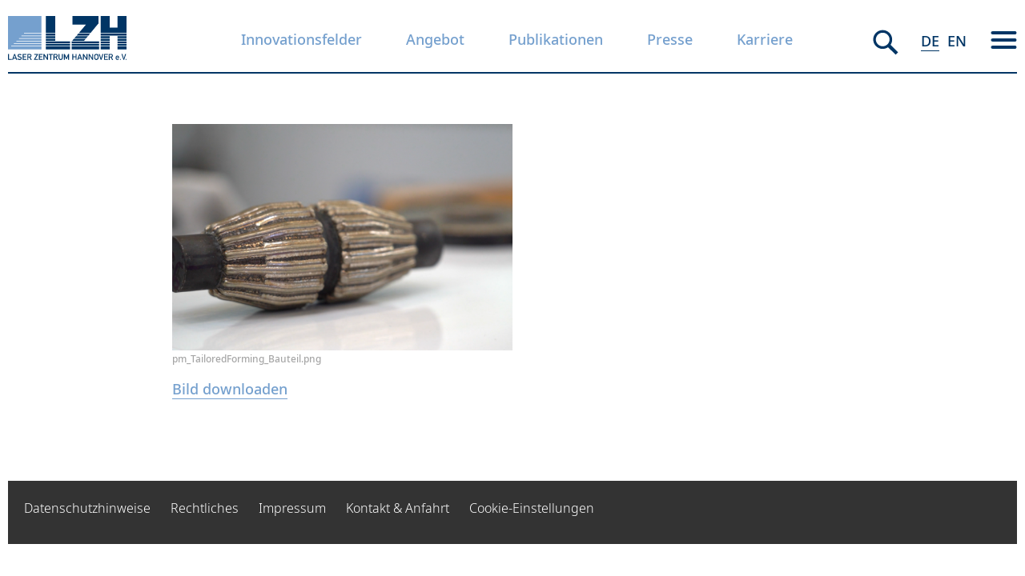

--- FILE ---
content_type: text/html; charset=UTF-8
request_url: https://www.lzh.de/media/12069
body_size: 10571
content:



<!DOCTYPE html>
<html lang="de" dir="ltr">
  <head>

    <link rel="apple-touch-icon" sizes="57x57" href="/themes/barebones/images/apple-icon-57x57.png">
    <link rel="apple-touch-icon" sizes="60x60" href="/themes/barebones/images/apple-icon-60x60.png">
    <link rel="apple-touch-icon" sizes="72x72" href="/themes/barebones/images/apple-icon-72x72.png">
    <link rel="apple-touch-icon" sizes="76x76" href="/themes/barebones/images/apple-icon-76x76.png">
    <link rel="apple-touch-icon" sizes="114x114" href="/themes/barebones/images/apple-icon-114x114.png">
    <link rel="apple-touch-icon" sizes="120x120" href="/themes/barebones/images/apple-icon-120x120.png">
    <link rel="apple-touch-icon" sizes="144x144" href="/themes/barebones/images/apple-icon-144x144.png">
    <link rel="apple-touch-icon" sizes="152x152" href="/themes/barebones/images/apple-icon-152x152.png">
    <link rel="apple-touch-icon" sizes="180x180" href="/themes/barebones/images/apple-icon-180x180.png">
    <link rel="icon" type="image/png" sizes="192x192"  href="/themes/barebones/images/android-icon-192x192.png">
    <link rel="icon" type="image/png" sizes="32x32" href="/themes/barebones/images/favicon-32x32.png">
    <link rel="icon" type="image/png" sizes="96x96" href="/themes/barebones/images/favicon-96x96.png">
    <link rel="icon" type="image/png" sizes="16x16" href="/themes/barebones/images/favicon-16x16.png">
    <link rel="manifest" href="/themes/barebones/images/manifest.json">
    <meta name="msapplication-TileColor" content="#ffffff">
    <meta name="msapplication-TileImage" content="/themes/barebones/images/ms-icon-144x144.png">
    <meta name="theme-color" content="#ffffff">


    <meta charset="utf-8" />
<script type="text/plain" id="cookies_matomo" data-cookieconsent="matomo">var _paq = _paq || [];(function(){var u=(("https:" == document.location.protocol) ? "https://analytics.lzh.de/piwik/" : "http://analytics.lzh.de/piwik/");_paq.push(["setSiteId", "2"]);_paq.push(["setTrackerUrl", u+"matomo.php"]);if (!window.matomo_search_results_active) {_paq.push(["trackPageView"]);}_paq.push(["setIgnoreClasses", ["no-tracking","colorbox"]]);_paq.push(["enableLinkTracking"]);var d=document,g=d.createElement("script"),s=d.getElementsByTagName("script")[0];g.type="text/javascript";g.defer=true;g.async=true;g.src="/sites/default/files/matomo/matomo.js?t9golo";s.parentNode.insertBefore(g,s);})();</script>
<meta name="Generator" content="Drupal 10 (https://www.drupal.org)" />
<meta name="MobileOptimized" content="width" />
<meta name="HandheldFriendly" content="true" />
<meta name="viewport" content="width=device-width, initial-scale=1.0" />
<link rel="alternate" hreflang="de" href="https://www.lzh.de/media/12069" />
<link rel="canonical" href="https://www.lzh.de/media/12069" />
<link rel="shortlink" href="https://www.lzh.de/media/12069" />

    <title>pm_TailoredForming_Bauteil.png | Laser Zentrum Hannover</title>
    <link rel="stylesheet" media="all" href="/themes/contrib/stable/css/system/components/align.module.css?t9golo" />
<link rel="stylesheet" media="all" href="/themes/contrib/stable/css/system/components/fieldgroup.module.css?t9golo" />
<link rel="stylesheet" media="all" href="/themes/contrib/stable/css/system/components/container-inline.module.css?t9golo" />
<link rel="stylesheet" media="all" href="/themes/contrib/stable/css/system/components/clearfix.module.css?t9golo" />
<link rel="stylesheet" media="all" href="/themes/contrib/stable/css/system/components/details.module.css?t9golo" />
<link rel="stylesheet" media="all" href="/themes/contrib/stable/css/system/components/hidden.module.css?t9golo" />
<link rel="stylesheet" media="all" href="/themes/contrib/stable/css/system/components/item-list.module.css?t9golo" />
<link rel="stylesheet" media="all" href="/themes/contrib/stable/css/system/components/js.module.css?t9golo" />
<link rel="stylesheet" media="all" href="/themes/contrib/stable/css/system/components/nowrap.module.css?t9golo" />
<link rel="stylesheet" media="all" href="/themes/contrib/stable/css/system/components/position-container.module.css?t9golo" />
<link rel="stylesheet" media="all" href="/themes/contrib/stable/css/system/components/reset-appearance.module.css?t9golo" />
<link rel="stylesheet" media="all" href="/themes/contrib/stable/css/system/components/resize.module.css?t9golo" />
<link rel="stylesheet" media="all" href="/themes/contrib/stable/css/system/components/system-status-counter.css?t9golo" />
<link rel="stylesheet" media="all" href="/themes/contrib/stable/css/system/components/system-status-report-counters.css?t9golo" />
<link rel="stylesheet" media="all" href="/themes/contrib/stable/css/system/components/system-status-report-general-info.css?t9golo" />
<link rel="stylesheet" media="all" href="/themes/contrib/stable/css/system/components/tablesort.module.css?t9golo" />
<link rel="stylesheet" media="all" href="/themes/contrib/stable/css/core/components/progress.module.css?t9golo" />
<link rel="stylesheet" media="all" href="/themes/contrib/stable/css/core/components/ajax-progress.module.css?t9golo" />
<link rel="stylesheet" media="all" href="/libraries/cookiesjsr/dist/cookiesjsr.min.css?t9golo" />
<link rel="stylesheet" media="all" href="/themes/contrib/stable/css/core/assets/vendor/normalize-css/normalize.css?t9golo" />
<link rel="stylesheet" media="all" href="/themes/contrib/stable/css/core/normalize-fixes.css?t9golo" />
<link rel="stylesheet" media="all" href="/themes/contrib/classy/css/components/action-links.css?t9golo" />
<link rel="stylesheet" media="all" href="/themes/contrib/classy/css/components/breadcrumb.css?t9golo" />
<link rel="stylesheet" media="all" href="/themes/contrib/classy/css/components/button.css?t9golo" />
<link rel="stylesheet" media="all" href="/themes/contrib/classy/css/components/collapse-processed.css?t9golo" />
<link rel="stylesheet" media="all" href="/themes/contrib/classy/css/components/container-inline.css?t9golo" />
<link rel="stylesheet" media="all" href="/themes/contrib/classy/css/components/details.css?t9golo" />
<link rel="stylesheet" media="all" href="/themes/contrib/classy/css/components/exposed-filters.css?t9golo" />
<link rel="stylesheet" media="all" href="/themes/contrib/classy/css/components/field.css?t9golo" />
<link rel="stylesheet" media="all" href="/themes/contrib/classy/css/components/form.css?t9golo" />
<link rel="stylesheet" media="all" href="/themes/contrib/classy/css/components/icons.css?t9golo" />
<link rel="stylesheet" media="all" href="/themes/contrib/classy/css/components/inline-form.css?t9golo" />
<link rel="stylesheet" media="all" href="/themes/contrib/classy/css/components/item-list.css?t9golo" />
<link rel="stylesheet" media="all" href="/themes/contrib/classy/css/components/link.css?t9golo" />
<link rel="stylesheet" media="all" href="/themes/contrib/classy/css/components/links.css?t9golo" />
<link rel="stylesheet" media="all" href="/themes/contrib/classy/css/components/menu.css?t9golo" />
<link rel="stylesheet" media="all" href="/themes/contrib/classy/css/components/more-link.css?t9golo" />
<link rel="stylesheet" media="all" href="/themes/contrib/classy/css/components/pager.css?t9golo" />
<link rel="stylesheet" media="all" href="/themes/contrib/classy/css/components/tabledrag.css?t9golo" />
<link rel="stylesheet" media="all" href="/themes/contrib/classy/css/components/tableselect.css?t9golo" />
<link rel="stylesheet" media="all" href="/themes/contrib/classy/css/components/tablesort.css?t9golo" />
<link rel="stylesheet" media="all" href="/themes/contrib/classy/css/components/tabs.css?t9golo" />
<link rel="stylesheet" media="all" href="/themes/contrib/classy/css/components/textarea.css?t9golo" />
<link rel="stylesheet" media="all" href="/themes/contrib/classy/css/components/ui-dialog.css?t9golo" />
<link rel="stylesheet" media="all" href="/themes/contrib/classy/css/components/messages.css?t9golo" />
<link rel="stylesheet" media="all" href="/themes/contrib/classy/css/components/progress.css?t9golo" />
<link rel="stylesheet" media="all" href="/themes/barebones/assets/stylesheets/application.css?t9golo" />
<link rel="stylesheet" media="all" href="/themes/barebones/assets/stylesheets/print.css?t9golo" />

    <script type="application/json" data-drupal-selector="drupal-settings-json">{"path":{"baseUrl":"\/","pathPrefix":"","currentPath":"media\/12069","currentPathIsAdmin":false,"isFront":false,"currentLanguage":"de"},"pluralDelimiter":"\u0003","suppressDeprecationErrors":true,"ajaxPageState":{"libraries":"eJxtTlsKwjAQvFDs3sQrlE26xLSbrGQCJZ7eViOC-DMzzAPGcxVvRUBRzbNeAuD8r7nCBWWgk2fIR2cBOMqRmW3paA9eUaewlH82WtfvYM7cLBtxYe0thTOoQsVqZk0PcbGmhU6Y2m5z0BQ2NzZvcvfbHFlVaqer7EM6dDTJr7NPaiBXZA","theme":"barebones","theme_token":null},"ajaxTrustedUrl":{"form_action_p_pvdeGsVG5zNF_XLGPTvYSKCf43t8qZYSwcfZl2uzM":true},"matomo":{"disableCookies":false,"trackMailto":true},"cookies":{"cookiesjsr":{"config":{"cookie":{"name":"cookiesjsr","expires":86400000,"domain":"","sameSite":"Lax","secure":false},"library":{"libBasePath":"https:\/\/cdn.jsdelivr.net\/gh\/jfeltkamp\/cookiesjsr@1\/dist","libPath":"https:\/\/cdn.jsdelivr.net\/gh\/jfeltkamp\/cookiesjsr@1\/dist\/cookiesjsr.min.js","scrollLimit":250},"callback":{"method":"post","url":"\/cookies\/consent\/callback.json","headers":[]},"interface":{"openSettingsHash":"#editCookieSettings","showDenyAll":true,"denyAllOnLayerClose":false,"settingsAsLink":true,"availableLangs":["de","en"],"defaultLang":"de","groupConsent":false,"cookieDocs":true}},"services":{"functional":{"id":"functional","services":[{"key":"functional","type":"functional","name":"Required functional","info":{"value":"\u003Ctable\u003E\r\n\t\u003Cthead\u003E\r\n\t\t\u003Ctr\u003E\r\n\t\t\t\u003Cth width=\u002215%\u0022\u003ECookie Name\u003C\/th\u003E\r\n\t\t\t\u003Cth width=\u002215%\u0022\u003EStandardm\u00e4\u00dfige Ablaufzeit\u003C\/th\u003E\r\n\t\t\t\u003Cth\u003EBeschreibung\u003C\/th\u003E\r\n\t\t\u003C\/tr\u003E\r\n\t\u003C\/thead\u003E\r\n\t\u003Ctbody\u003E\r\n\t\t\u003Ctr\u003E\r\n\t\t\t\u003Ctd\u003E\u003Ccode dir=\u0022ltr\u0022 translate=\u0022no\u0022\u003ESSESS\u0026lt;ID\u0026gt;\u003C\/code\u003E\u003C\/td\u003E\r\n\t\t\t\u003Ctd\u003E1 Monat\u003C\/td\u003E\r\n\t\t\t\u003Ctd\u003EWenn Sie auf dieser Website eingeloggt sind, wird ein Sitzungscookie ben\u00f6tigt, um Ihren Browser zu identifizieren und mit Ihrem Benutzerkonto im Server-Backend dieser Website zu verbinden.\u003C\/td\u003E\r\n\t\t\u003C\/tr\u003E\r\n\t\t\u003Ctr\u003E\r\n\t\t\t\u003Ctd\u003E\u003Ccode dir=\u0022ltr\u0022 translate=\u0022no\u0022\u003Ecookiesjsr\u003C\/code\u003E\u003C\/td\u003E\r\n\t\t\t\u003Ctd\u003E1 Jahr\u003C\/td\u003E\r\n\t\t\t\u003Ctd\u003EAls Sie diese Website zum ersten Mal besuchten, wurden Sie um Ihre Zustimmung zur Nutzung verschiedener Dienste (auch von Dritten) gebeten, die die Speicherung von Daten in Ihrem Browser erfordern (Cookies, lokale Speicherung). Ihre Entscheidungen zu den einzelnen Diensten (zulassen, ablehnen) werden in diesem Cookie gespeichert und bei jedem Besuch dieser Website erneut verwendet.\u003C\/td\u003E\r\n\t\t\u003C\/tr\u003E\r\n\t\u003C\/tbody\u003E\r\n\u003C\/table\u003E\r\n","format":"full_html"},"uri":"","needConsent":false}],"weight":1},"tracking":{"id":"tracking","services":[{"key":"matomo","type":"tracking","name":"Matomo","info":{"value":"","format":"basic_html"},"uri":"","needConsent":true}],"weight":10},"video":{"id":"video","services":[{"key":"video","type":"video","name":"Videos von YouTube und Vimeo","info":{"value":"","format":"full_html"},"uri":"","needConsent":true}],"weight":40}},"translation":{"_core":{"default_config_hash":"C8aQz-3d6YpwuU4QQc1iaWHb3RDkc_C9qcEsgR7HR74"},"langcode":"de","bannerText":"Wir nutzen ausschlie\u00dflich technisch notwendige Cookies, die f\u00fcr den Besuch unserer Webseite essentiell sind. Diese Cookies speichern keine personenbezogenen Daten. Wenn Sie auf \u0022Alle akzeptieren\u0022 klicken, erkl\u00e4ren Sie sich damit einverstanden. Ihre Auswahl k\u00f6nnen Sie jederzeit unter \u0022Einstellungen\u0022 \u00e4ndern.","privacyPolicy":"Datenschutzhinweise","privacyUri":"\/datenschutzhinweise","imprint":"Impressum","imprintUri":"\/impressum","cookieDocs":"Cookie Dokumentation","cookieDocsUri":"\/cookies\/documentation","officialWebsite":"Official website","denyAll":"Alle ablehnen","alwaysActive":"Immer aktiv","settings":"Cookie-Einstellungen","acceptAll":"Alle akzeptieren","requiredCookies":"Technisch notwendige Cookies","cookieSettings":"Cookie-Einstellungen","close":"Schlie\u00dfen","readMore":"Mehr Informationen","allowed":"Erlaubt","denied":"Abgelehnt","settingsAllServices":"Einstellungen f\u00fcr alle Services","saveSettings":"Speichern","default_langcode":"en","disclaimerText":"All cookie information is subject to change by the service providers. We update this information regularly.","disclaimerTextPosition":"above","processorDetailsLabel":"Processor Company Details","processorLabel":"Company","processorWebsiteUrlLabel":"Company Website","processorPrivacyPolicyUrlLabel":"Company Privacy Policy","processorCookiePolicyUrlLabel":"Company Cookie Policy","processorContactLabel":"Data Protection Contact Details","placeholderAcceptAllText":"Accept All Cookies","functional":{"title":"Functional","details":"Cookies sind kleine Textdateien, die von Ihrem Browser auf Ihrem Ger\u00e4t abgelegt werden, um bestimmte Informationen zu speichern. Anhand der gespeicherten und zur\u00fcckgesendeten Informationen kann eine Website erkennen, dass Sie diese zuvor mit dem Browser auf Ihrem Endger\u00e4t aufgerufen und besucht haben. Wir nutzen diese Informationen, um die Website optimal nach Ihren Pr\u00e4ferenzen zu gestalten und anzuzeigen. Dabei wird nur das Cookie selbst auf Ihrem Ger\u00e4t identifiziert. Personenbezogene Daten werden nur dann gespeichert, wenn Sie ausdr\u00fccklich eingewilligt haben oder wenn dies unbedingt erforderlich ist, um den von uns angebotenen und von Ihnen in Anspruch genommenen Dienst zu nutzen.\r\n\r\n"},"tracking":{"title":"Marketing (\u0022Tracking\u0022) Cookies","details":"Marketing-Cookies stammen von externen Werbeunternehmen (\u0022Third-Party-Cookies\u0022) und werden verwendet, um Informationen \u00fcber die vom Nutzer besuchten Websites zu sammeln. Dies dient dem Zweck, zielgruppengerechte Inhalte und Werbung f\u00fcr den Nutzer zu erstellen und anzuzeigen."},"video":{"title":"Video","details":"Video-Sharing-Dienste helfen dabei, Rich Media auf der Website hinzuzuf\u00fcgen und ihre Sichtbarkeit zu erh\u00f6hen."}}},"cookiesTexts":{"_core":{"default_config_hash":"C8aQz-3d6YpwuU4QQc1iaWHb3RDkc_C9qcEsgR7HR74"},"langcode":"de","bannerText":"Wir nutzen ausschlie\u00dflich technisch notwendige Cookies, die f\u00fcr den Besuch unserer Webseite essentiell sind. Diese Cookies speichern keine personenbezogenen Daten. Wenn Sie auf \u0022Alle akzeptieren\u0022 klicken, erkl\u00e4ren Sie sich damit einverstanden. Ihre Auswahl k\u00f6nnen Sie jederzeit unter \u0022Einstellungen\u0022 \u00e4ndern.","privacyPolicy":"Datenschutzhinweise","privacyUri":"\/node\/61","imprint":"Impressum","imprintUri":"\/node\/69","cookieDocs":"Cookie Dokumentation","cookieDocsUri":"\/cookies\/documentation","officialWebsite":"Official website","denyAll":"Alle ablehnen","alwaysActive":"Immer aktiv","settings":"Cookie-Einstellungen","acceptAll":"Alle akzeptieren","requiredCookies":"Technisch notwendige Cookies","cookieSettings":"Cookie-Einstellungen","close":"Schlie\u00dfen","readMore":"Mehr Informationen","allowed":"Erlaubt","denied":"Abgelehnt","settingsAllServices":"Einstellungen f\u00fcr alle Services","saveSettings":"Speichern","default_langcode":"en","disclaimerText":"All cookie information is subject to change by the service providers. We update this information regularly.","disclaimerTextPosition":"above","processorDetailsLabel":"Processor Company Details","processorLabel":"Company","processorWebsiteUrlLabel":"Company Website","processorPrivacyPolicyUrlLabel":"Company Privacy Policy","processorCookiePolicyUrlLabel":"Company Cookie Policy","processorContactLabel":"Data Protection Contact Details","placeholderAcceptAllText":"Accept All Cookies"},"services":{"functional":{"uuid":"ad3f2827-92f5-4693-adeb-73f816ad189d","langcode":"de","status":true,"dependencies":[],"id":"functional","label":"Required functional","group":"functional","info":{"value":"\u003Ctable\u003E\r\n\t\u003Cthead\u003E\r\n\t\t\u003Ctr\u003E\r\n\t\t\t\u003Cth width=\u002215%\u0022\u003ECookie Name\u003C\/th\u003E\r\n\t\t\t\u003Cth width=\u002215%\u0022\u003EStandardm\u00e4\u00dfige Ablaufzeit\u003C\/th\u003E\r\n\t\t\t\u003Cth\u003EBeschreibung\u003C\/th\u003E\r\n\t\t\u003C\/tr\u003E\r\n\t\u003C\/thead\u003E\r\n\t\u003Ctbody\u003E\r\n\t\t\u003Ctr\u003E\r\n\t\t\t\u003Ctd\u003E\u003Ccode dir=\u0022ltr\u0022 translate=\u0022no\u0022\u003ESSESS\u0026lt;ID\u0026gt;\u003C\/code\u003E\u003C\/td\u003E\r\n\t\t\t\u003Ctd\u003E1 Monat\u003C\/td\u003E\r\n\t\t\t\u003Ctd\u003EWenn Sie auf dieser Website eingeloggt sind, wird ein Sitzungscookie ben\u00f6tigt, um Ihren Browser zu identifizieren und mit Ihrem Benutzerkonto im Server-Backend dieser Website zu verbinden.\u003C\/td\u003E\r\n\t\t\u003C\/tr\u003E\r\n\t\t\u003Ctr\u003E\r\n\t\t\t\u003Ctd\u003E\u003Ccode dir=\u0022ltr\u0022 translate=\u0022no\u0022\u003Ecookiesjsr\u003C\/code\u003E\u003C\/td\u003E\r\n\t\t\t\u003Ctd\u003E1 Jahr\u003C\/td\u003E\r\n\t\t\t\u003Ctd\u003EAls Sie diese Website zum ersten Mal besuchten, wurden Sie um Ihre Zustimmung zur Nutzung verschiedener Dienste (auch von Dritten) gebeten, die die Speicherung von Daten in Ihrem Browser erfordern (Cookies, lokale Speicherung). Ihre Entscheidungen zu den einzelnen Diensten (zulassen, ablehnen) werden in diesem Cookie gespeichert und bei jedem Besuch dieser Website erneut verwendet.\u003C\/td\u003E\r\n\t\t\u003C\/tr\u003E\r\n\t\u003C\/tbody\u003E\r\n\u003C\/table\u003E\r\n","format":"full_html"},"consentRequired":false,"purpose":"","processor":"","processorContact":"","processorUrl":"","processorPrivacyPolicyUrl":"","processorCookiePolicyUrl":"","placeholderMainText":"This content is blocked because required functional cookies have not been accepted.","placeholderAcceptText":"Only accept required functional cookies"},"matomo":{"uuid":"f7efa36b-17ae-42c9-83a2-81855a6b9bd7","langcode":"de","status":true,"dependencies":[],"id":"matomo","label":"Matomo","group":"tracking","info":{"value":"","format":"basic_html"},"consentRequired":true,"purpose":"","processor":"","processorContact":"","processorUrl":"","processorPrivacyPolicyUrl":"","processorCookiePolicyUrl":"","placeholderMainText":"This content is blocked because matomo cookies have not been accepted.","placeholderAcceptText":"Only accept matomo cookies"},"video":{"uuid":"fbc4610a-0e32-40aa-b07a-34e94f5045d7","langcode":"de","status":true,"dependencies":{"enforced":{"module":["cookies_video"]}},"_core":{"default_config_hash":"GPtNd6ZPi4fG97dOAJdm_C7Siy9qarY7N93GidYZkRQ"},"id":"video","label":"Videos von YouTube und Vimeo","group":"video","info":{"value":"","format":"full_html"},"consentRequired":true,"purpose":"","processor":"","processorContact":"","processorUrl":"","processorPrivacyPolicyUrl":"","processorCookiePolicyUrl":"","placeholderMainText":"This content is blocked because videos von youtube und vimeo cookies have not been accepted.","placeholderAcceptText":"Only accept videos von youtube und vimeo cookies"}},"groups":{"functional":{"uuid":"22fb53ad-d3df-4b27-a15a-876d35ac5787","langcode":"de","status":true,"dependencies":[],"id":"functional","label":"Functional","weight":1,"title":"Functional","details":"Cookies sind kleine Textdateien, die von Ihrem Browser auf Ihrem Ger\u00e4t abgelegt werden, um bestimmte Informationen zu speichern. Anhand der gespeicherten und zur\u00fcckgesendeten Informationen kann eine Website erkennen, dass Sie diese zuvor mit dem Browser auf Ihrem Endger\u00e4t aufgerufen und besucht haben. Wir nutzen diese Informationen, um die Website optimal nach Ihren Pr\u00e4ferenzen zu gestalten und anzuzeigen. Dabei wird nur das Cookie selbst auf Ihrem Ger\u00e4t identifiziert. Personenbezogene Daten werden nur dann gespeichert, wenn Sie ausdr\u00fccklich eingewilligt haben oder wenn dies unbedingt erforderlich ist, um den von uns angebotenen und von Ihnen in Anspruch genommenen Dienst zu nutzen.\r\n\r\n"},"performance":{"uuid":"e36c703b-9cfd-43ec-8370-7d34d90a96bd","langcode":"de","status":true,"dependencies":[],"_core":{"default_config_hash":"Jv3uIJviBj7D282Qu1ZpEQwuOEb3lCcDvx-XVHeOJpw"},"id":"performance","label":"Performance Cookies","weight":30,"title":"Performance Cookies","details":"Performance-Cookies sammeln aggregierte Informationen dar\u00fcber, wie unsere Website genutzt wird. Dies dient dazu, die Attraktivit\u00e4t, den Inhalt und die Funktionalit\u00e4t zu verbessern. Mit Hilfe dieser Cookies k\u00f6nnen wir feststellen, ob, wie oft und wie lange auf bestimmte Unterseiten unserer Website zugegriffen wird und welche Inhalte die Nutzer besonders interessieren. Erfasst werden auch Suchbegriffe, Land, Region und ggf. die Stadt, von der aus auf die Website zugegriffen wird, sowie der Anteil der mobilen Ger\u00e4te, die f\u00fcr den Zugriff auf die Website verwendet werden. Wir verwenden diese Informationen, um statistische Berichte zu erstellen, die uns helfen, die Inhalte unserer Website auf Ihre Bed\u00fcrfnisse abzustimmen und unser Angebot zu optimieren."},"social":{"uuid":"e5c6d399-86cb-4deb-9ac9-b0d6799e9ce0","langcode":"de","status":true,"dependencies":[],"_core":{"default_config_hash":"vog2tbqqQHjVkue0anA0RwlzvOTPNTvP7_JjJxRMVAQ"},"id":"social","label":"Social Media Plugins","weight":20,"title":"Social Media Plugins","details":"Kommentar-Manager erleichtern das Einreichen von Kommentaren und bek\u00e4mpfen Spam."},"tracking":{"uuid":"3adf7988-0a65-4ff7-8b44-e63c4d2e476f","langcode":"de","status":true,"dependencies":[],"_core":{"default_config_hash":"_gYDe3qoEc6L5uYR6zhu5V-3ARLlyis9gl1diq7Tnf4"},"id":"tracking","label":"Marketing (\u0022Tracking\u0022)","weight":10,"title":"Marketing (\u0022Tracking\u0022) Cookies","details":"Marketing-Cookies stammen von externen Werbeunternehmen (\u0022Third-Party-Cookies\u0022) und werden verwendet, um Informationen \u00fcber die vom Nutzer besuchten Websites zu sammeln. Dies dient dem Zweck, zielgruppengerechte Inhalte und Werbung f\u00fcr den Nutzer zu erstellen und anzuzeigen."},"video":{"uuid":"91070eed-75aa-4ce9-ad69-bb9011a9585c","langcode":"de","status":true,"dependencies":[],"_core":{"default_config_hash":"w1WnCmP2Xfgx24xbx5u9T27XLF_ZFw5R0MlO-eDDPpQ"},"id":"video","label":"Videos","weight":40,"title":"Video","details":"Video-Sharing-Dienste helfen dabei, Rich Media auf der Website hinzuzuf\u00fcgen und ihre Sichtbarkeit zu erh\u00f6hen."}}},"user":{"uid":0,"permissionsHash":"442066d89a39a16bd014d49845e7edfc9bcaa726e4c0155a327b3df4bf703dd6"}}</script>
<script src="/sites/default/files/languages/de_CQIo7UpO8mjZjxOHmxBlvDNLGQvmS80jwooNIojJJSw.js?t9golo"></script>
<script src="/core/misc/drupalSettingsLoader.js?v=10.3.10"></script>
<script src="/core/misc/drupal.js?v=10.3.10"></script>
<script src="/core/misc/drupal.init.js?v=10.3.10"></script>
<script src="/core/misc/debounce.js?v=10.3.10"></script>
<script src="/core/misc/announce.js?v=10.3.10"></script>
<script src="/core/misc/message.js?v=10.3.10"></script>
<script src="/modules/contrib/cookies/js/cookiesjsr.conf.js?v=10.3.10" defer></script>


  </head>
  <body class="path-media">
        <a href="#main-content" class="visually-hidden focusable skip-link">
      Direkt zum Inhalt
    </a>
    
      <div class="dialog-off-canvas-main-canvas" data-off-canvas-main-canvas>
    <div class="layout-container">

  <header role="banner">
      <div class="region region-header">
    <div id="block-brandingderwebsite" class="block block-system block-system-branding-block">
  
    
  
  <div class="logoarea">
    <?xml version="1.0" encoding="utf-8"?>
    <h1>
    <a class="site-branding__logo" href="/">
    <svg version="1.1" id="Ebene_1" xmlns="http://www.w3.org/2000/svg" xmlns:xlink="http://www.w3.org/1999/xlink" x="0px" y="0px"
         viewBox="0 0 572 213" style="enable-background:new 0 0 572 213;" xml:space="preserve">
<style type="text/css">
  .stlogo0{fill:#003565;}
  .stlogo1{fill:#75A0CE;}
</style>
      <path class="stlogo0" d="M0,183.7h4.4v24.7h14.1v4.1H0V183.7z"/>
      <path class="stlogo0" d="M37.4,206h-11l-2.2,6.4h-4.6l10.5-28.8h3.7l10.5,28.8h-4.6L37.4,206z M36.2,202.2L32,189.6h-0.1l-4.2,12.6
	L36.2,202.2L36.2,202.2z"/>
      <path class="stlogo0" d="M47.8,205.5c2.2,1.7,5.1,2.9,8.2,2.9c3.6,0,5.7-1.6,5.7-4c0-2-1.2-3.6-3.8-3.9c-1.3-0.2-2.3-0.3-3.8-0.5
	c-5-0.7-7.7-3.9-7.7-8.1c0-4.9,3.5-8.4,9.4-8.4c3.6,0,6.7,1.3,9.4,3l-2.4,3.6c-2.1-1.3-4.6-2.2-7.2-2.2c-2.7,0-4.8,1.4-4.8,4.1
	c0,1.6,1.2,3.2,4.1,3.7c0.8,0.1,1.9,0.3,3.3,0.4c5.4,0.6,7.9,4.4,7.9,8.3c0,5.3-3.9,8.4-10.2,8.4c-4.3,0-8-1.3-11.1-4L47.8,205.5z"
      />
      <path class="stlogo0" d="M70.7,183.7h18.5v4.1H75.1v8.2h12v3.9h-12v8.5h14.1v4.1H70.7V183.7z"/>
      <path class="stlogo0" d="M93.3,183.7h11.3c2.4,0,4.3,0.6,5.9,1.9c1.6,1.4,2.9,3.6,2.9,6.2c0,3.7-2.1,6.8-5.6,8l6.7,12.8h-5.2l-6-12.3
	h-5.6v12.3h-4.4L93.3,183.7L93.3,183.7z M97.7,196.3h6.6c3.3,0,4.9-2.1,4.9-4.6c0-1.5-0.6-2.6-1.5-3.3c-0.8-0.6-1.7-0.9-3.2-0.9
	h-6.9L97.7,196.3L97.7,196.3z"/>
      <path class="stlogo0" d="M126.1,208.8l13.1-21.3h-12.6v-3.9h18v3.3l-13.2,21.4h13.2v4.1h-18.5V208.8z"/>
      <path class="stlogo0" d="M148.9,183.7h18.5v4.1h-14.1v8.2h12v3.9h-12v8.5h14.1v4.1h-18.5V183.7z"/>
      <path class="stlogo0" d="M171.5,183.7h4.1l13.1,20.5h0.1v-20.5h4.4v28.8h-4.1L176,192h-0.1v20.5h-4.4V183.7z"/>
      <path class="stlogo0" d="M204.2,187.6h-7.9v-3.9h20.2v3.9h-7.9v24.9h-4.4L204.2,187.6L204.2,187.6z"/>
      <path class="stlogo0" d="M219.6,183.7h11.3c2.4,0,4.3,0.6,5.9,1.9c1.6,1.4,2.9,3.6,2.9,6.2c0,3.7-2.1,6.8-5.6,8l6.7,12.8h-5.2l-6-12.3
	H224v12.3h-4.4V183.7z M224,196.3h6.6c3.3,0,4.9-2.1,4.9-4.6c0-1.5-0.6-2.6-1.5-3.3c-0.8-0.6-1.7-0.9-3.2-0.9H224V196.3z"/>
      <path class="stlogo0" d="M243.9,183.7h4.4v18.6c0,4,2.6,6.1,5.9,6.1s5.9-2.1,5.9-6.1v-18.6h4.4v19.1c0,6-4.5,10-10.3,10
	c-5.7,0-10.3-4-10.3-10V183.7z"/>
      <path class="stlogo0" d="M270,183.7h4.1l8.3,18.8l8.1-18.8h4.1v28.8h-4.4v-18h-0.1l-6.1,13.8h-3.7l-6.1-13.8h-0.1v18H270V183.7z"/>
      <path class="stlogo0" d="M326.4,199.9h-11.5v12.6h-4.4v-28.8h4.4V196h11.5v-12.3h4.4v28.8h-4.4V199.9z"/>
      <path class="stlogo0" d="M351.7,206h-11l-2.2,6.4h-4.6l10.5-28.8h3.7l10.5,28.8H354L351.7,206z M350.4,202.2l-4.2-12.6h-0.1l-4.2,12.6
	H350.4z"/>
      <path class="stlogo0" d="M361.6,183.7h4.1l13.1,20.5h0.1v-20.5h4.4v28.8h-4.1L366.1,192H366v20.5h-4.4V183.7z"/>
      <path class="stlogo0" d="M389.4,183.7h4.1l13.1,20.5h0.1v-20.5h4.4v28.8H407L393.9,192h-0.1v20.5h-4.4V183.7z"/>
      <path class="stlogo0" d="M417.5,188.6c1.4-2.5,4.5-5.2,9.1-5.2s7.7,2.7,9.1,5.2c0.9,1.7,1.3,2.5,1.3,9.5c0,6.9-0.3,7.8-1.3,9.5
	c-1.4,2.5-4.5,5.2-9.1,5.2s-7.7-2.7-9.1-5.2c-0.9-1.7-1.3-2.5-1.3-9.5C416.2,191.2,416.6,190.3,417.5,188.6z M422.1,206.3
	c0.9,1.1,2.4,2.1,4.5,2.1s3.6-1,4.5-2.1c1.1-1.5,1.5-2.3,1.5-8.2s-0.3-6.7-1.5-8.2c-0.9-1.1-2.4-2.1-4.5-2.1s-3.6,1-4.5,2.1
	c-1.1,1.5-1.5,2.3-1.5,8.2S420.9,204.8,422.1,206.3z"/>
      <path class="stlogo0" d="M438,183.7h4.6l6.6,21.9h0.1l6.6-21.9h4.6l-9.5,28.8h-3.4L438,183.7z"/>
      <path class="stlogo0" d="M463.6,183.7h18.5v4.1H468v8.2h12v3.9h-12v8.5h14.1v4.1h-18.5V183.7z"/>
      <path class="stlogo0" d="M486.2,183.7h11.3c2.4,0,4.3,0.6,5.9,1.9c1.6,1.4,2.9,3.6,2.9,6.2c0,3.7-2.1,6.8-5.6,8l6.7,12.8h-5.2l-6-12.3
	h-5.6v12.3h-4.4L486.2,183.7L486.2,183.7z M490.5,196.3h6.6c3.3,0,4.9-2.1,4.9-4.6c0-1.5-0.6-2.6-1.5-3.3c-0.8-0.6-1.7-0.9-3.2-0.9
	h-6.9v8.8H490.5z"/>
      <path class="stlogo0" d="M523.5,203.8c0,3.4,2.1,5.1,4.9,5.1c1.6,0,3.3-0.7,4.5-2l3,2.5c-2,2.3-4.7,3.3-7.4,3.3c-4.2,0-9.1-2-9.1-10.4
	c0-8,4.5-10.6,8.5-10.6c4.5,0,8.5,3.4,8.5,8.7v3.4H523.5z M532.1,200.4c-0.1-3.1-1.9-4.8-4.3-4.8c-2.4,0-4.3,1.7-4.3,4.8H532.1z"/>
      <path class="stlogo0" d="M540.8,208.4h4.1v4.1h-4.1V208.4z"/>
      <path class="stlogo0" d="M547.7,183.7h4.6l6.6,21.9h0.1l6.6-21.9h4.6l-9.5,28.8h-3.4L547.7,183.7z"/>
      <path class="stlogo0" d="M567.9,208.4h4.1v4.1h-4.1V208.4z"/>
      <polygon class="stlogo1" points="15.8,147.3 15.8,144.3 161.7,144.3 161.7,134.9 28.2,134.9 28.2,131.9 161.7,131.9 161.7,122.7
	40.5,122.7 40.5,119.6 161.7,119.6 161.7,110.3 52.9,110.3 52.9,107.3 161.7,107.3 161.7,98 65.2,98 65.2,94.9 161.7,94.9
	161.7,85.6 77.6,85.6 77.6,82.5 161.7,82.5 161.7,0 0.1,0 0.1,161.6 161.7,161.6 161.7,147.3 "/>
      <path class="stlogo0" d="M228.3,85.6h-45.7v9.3h45.7V85.6z M228.3,110.3h-45.7v9.3h45.7V110.3z M182.5,144.3h117.3V135H182.5V144.3z
	 M182.5,122.7v9.2h117.3v-9.2H182.5z M182.5,161.7h117.3v-14.3H182.5V161.7z M228.3,0h-45.7v82.5h45.7V0z M228.3,98h-45.7v9.3h45.7
	V98z"/>
      <path class="stlogo0" d="M375.3,110.3h-57.2l-7.8,9.3h57.3L375.3,110.3z M395.7,85.6H339l-7.9,9.3H388L395.7,85.6z M307.6,144.3h132.2
	V135H307.6V144.3z M307.7,122.7L307.7,122.7v9.2h132.2v-9.2H307.7z M307.6,161.7h132.2v-14.3H307.6V161.7z M320.7,107.3h57.1
	l7.7-9.3h-56.9L320.7,107.3z M341.7,82.5h56.6l38.2-46.3V0H311.6v41.4h64.9L341.7,82.5z"/>
      <path class="stlogo0" d="M447.7,131.9h43v-9.2h-43V131.9z M447.7,107.3h43V98h-43V107.3z M572,85.6H447.7v9.3H572V85.6z M528.9,98v9.3
	H572V98H528.9z M447.7,144.3h43V135h-43V144.3z M447.7,119.6h43v-9.3h-43V119.6z M447.7,161.7h43v-14.3h-43V161.7z M572,147.3h-43.1
	v14.3H572V147.3z M572,134.9h-43.1v9.3H572V134.9z M572,0h-43v56.3h-38.2V0h-43v82.5H572V0z M528.9,122.7v9.2H572v-9.2H528.9z
	 M572,119.6v-9.3h-43.1v9.3H572z"/>
</svg>
    </a></h1>
  
    



</div>
<nav role="navigation" aria-labelledby="block-shortmenu-menu" id="block-shortmenu" class="block block-menu navigation menu--short-menu">
            
  <h2 class="visually-hidden" id="block-shortmenu-menu">Short-Menu</h2>
  

        
              <ul class="menu">
                    <li class="menu-item">
        <a href="/innovationsfelder" data-drupal-link-system-path="node/7">Innovationsfelder</a>
              </li>
                <li class="menu-item">
        <a href="/unser-angebot" data-drupal-link-system-path="node/9">Angebot</a>
              </li>
                <li class="menu-item">
        <a href="/publikationen" data-drupal-link-system-path="node/11">Publikationen</a>
              </li>
                <li class="menu-item">
        <a href="/presse" data-drupal-link-system-path="node/39">Presse </a>
              </li>
                <li class="menu-item">
        <a href="/karriere" data-drupal-link-system-path="node/13">Karriere</a>
              </li>
        </ul>
  



  

</nav>
<nav role="navigation" aria-labelledby="block-hauptnavigation-menu" id="block-hauptnavigation" class="block block-menu navigation menu--main">
      
  <h2 id="block-hauptnavigation-menu">Hauptnavigation</h2>
  

        
              <ul class="menu">
                    <li class="menu-item menu-item--expanded">
        <a href="/ueber-uns" data-drupal-link-system-path="node/5">Über uns</a>
                                <ul class="menu">
                    <li class="menu-item">
        <a href="/ueber-uns/institutsprofil" data-drupal-link-system-path="node/15">Institutsprofil</a>
              </li>
                <li class="menu-item">
        <a href="/ueber-uns/organisationsstruktur" data-drupal-link-system-path="node/1001">Organisationsstruktur</a>
              </li>
                <li class="menu-item">
        <a href="/historie" data-drupal-link-system-path="node/17">Historie</a>
              </li>
                <li class="menu-item">
        <a href="/ueber-uns/auftragsvergaben" data-drupal-link-system-path="node/9131">Auftragsvergaben</a>
              </li>
                <li class="menu-item">
        <a href="/kontakt-und-anfahrt" data-drupal-link-system-path="node/73">Kontakt und Anfahrt</a>
              </li>
                <li class="menu-item">
        <a href="https://www.lzh.de/veroeffentlichungsrelevante-projekte">Veröffentlichungsrelevante Projekte</a>
              </li>
                <li class="menu-item">
        <a href="https://www.lzh.de/sicherung-guter-wissenschaftlicher-praxis">Sicherung guter wissenschaftlicher Praxis</a>
              </li>
        </ul>
  
              </li>
                <li class="menu-item menu-item--expanded">
        <a href="/innovationsfelder" data-drupal-link-system-path="node/7">Innovationsfelder</a>
                                <ul class="menu">
                    <li class="menu-item">
        <a href="/innovationsfelder/smarte-optik" data-drupal-link-system-path="node/121">Smarte Optik</a>
              </li>
                <li class="menu-item">
        <a href="/innovationsfelder/smarte-laser" data-drupal-link-system-path="node/973">Smarte Laser</a>
              </li>
                <li class="menu-item">
        <a href="/innovationsfelder/smarte-quantentechnologien" data-drupal-link-system-path="node/975">Smarte Quantentechnologien</a>
              </li>
                <li class="menu-item">
        <a href="/innovationsfelder/smarte-weltraumtechnologien" data-drupal-link-system-path="node/985">Smarte Weltraumtechnik</a>
              </li>
                <li class="menu-item">
        <a href="/innovationsfelder/smarte-lebenswissenschaft" data-drupal-link-system-path="node/977">Smarte Lebenswissenschaften</a>
              </li>
                <li class="menu-item">
        <a href="/innovationsfelder/smarte-produktion" data-drupal-link-system-path="node/981">Smarte Produktion</a>
              </li>
                <li class="menu-item">
        <a href="/innovationsfelder/smarte-agrartechnik" data-drupal-link-system-path="node/983">Smarte Agrartechnik</a>
              </li>
                <li class="menu-item">
        <a href="/innovationsfelder/smart-additiv" data-drupal-link-system-path="node/979">Smart Additiv</a>
              </li>
        </ul>
  
              </li>
                <li class="menu-item menu-item--expanded">
        <a href="/unser-angebot" data-drupal-link-system-path="node/9">Unser Angebot</a>
                                <ul class="menu">
                    <li class="menu-item">
        <a href="/de/angebot/auftragsforschung-und-entwicklung" data-drupal-link-system-path="node/123">Auftragsforschung und Entwicklung</a>
              </li>
                <li class="menu-item">
        <a href="/unser-angebot/projektfoerderung" data-drupal-link-system-path="node/29">Projektförderung</a>
              </li>
                <li class="menu-item">
        <a href="/de/angebot/prototypen-kleinserien" data-drupal-link-system-path="node/11187">Prototypen und Kleinserien</a>
              </li>
                <li class="menu-item">
        <a href="/angebot/anlagen-geraetebau" data-drupal-link-system-path="node/11189">Sonderanlagenbau</a>
              </li>
                <li class="menu-item">
        <a href="/unser-angebot/beratung" data-drupal-link-system-path="node/27">Beratung</a>
              </li>
                <li class="menu-item">
        <a href="/unser-angebot/direktauftraege" data-drupal-link-system-path="node/11191">Direktaufträge</a>
              </li>
                <li class="menu-item">
        <a href="/de/angebot/technologietransfer" data-drupal-link-system-path="node/11193">Technologietransfer</a>
              </li>
                <li class="menu-item">
        <a href="/de/angebot/individuell" data-drupal-link-system-path="node/11195">Ihre Anfrage</a>
              </li>
                <li class="menu-item">
        <a href="/publikationen/datenbank-lasersicherheit" data-drupal-link-system-path="node/11301">LZH Datenbank Gefahrstoffe</a>
              </li>
                <li class="menu-item">
        <a href="/veranstaltungen" data-drupal-link-system-path="node/37">Veranstaltungen</a>
              </li>
        </ul>
  
              </li>
                <li class="menu-item menu-item--expanded">
        <a href="/publikationen" data-drupal-link-system-path="node/11">Publikationen</a>
                                <ul class="menu">
                    <li class="menu-item">
        <a href="/publikationen/bibliosuche" data-drupal-link-system-path="node/11247">Wissenschaftliche Veröffentlichungen</a>
              </li>
                <li class="menu-item">
        <a href="/dissertationen/2021" data-drupal-link-system-path="dissertationen/2021">Dissertationen</a>
              </li>
        </ul>
  
              </li>
                <li class="menu-item menu-item--expanded">
        <a href="/presse" data-drupal-link-system-path="node/39">Presse</a>
                                <ul class="menu">
                    <li class="menu-item">
        <a href="/newsletter" data-drupal-link-system-path="node/41">LZH Newsletter</a>
              </li>
                <li class="menu-item">
        <a href="/galerie" data-drupal-link-system-path="node/11245">Bildergalerie</a>
              </li>
                <li class="menu-item">
        <a href="/videos" data-drupal-link-system-path="node/45">Videos</a>
              </li>
                <li class="menu-item">
        <a href="/de/jahrbuch" title="Jahrbuch des LZH" data-drupal-link-system-path="node/43">Jahrbuch</a>
              </li>
        </ul>
  
              </li>
                <li class="menu-item menu-item--expanded">
        <a href="/karriere" data-drupal-link-system-path="node/13">Karriere</a>
                                <ul class="menu">
                    <li class="menu-item">
        <a href="/stellenangebote" data-drupal-link-system-path="node/51">Stellenangebote</a>
              </li>
                <li class="menu-item">
        <a href="/karriere/angebote-fuer-studierende" data-drupal-link-system-path="node/1013">Für Studierende</a>
              </li>
                <li class="menu-item">
        <a href="/karriere/angebote-fuer-schuelerinnen" data-drupal-link-system-path="node/1015">Für Schüler:innen</a>
              </li>
                <li class="menu-item">
        <a href="/karriere/angebote-fuer-fachkraefte" data-drupal-link-system-path="node/11201">Weiterbildungsangebote</a>
              </li>
        </ul>
  
              </li>
        </ul>
  



  

</nav>

  </div>


    <div class="icon-container-wrapper">

      <div class="icon-container">

        <div class="toggleburger">
          <div class="burger-btn not-active">
            <span class="burgerline"></span>
            <span class="burgerline"></span>
            <span class="burgerline"></span>
          </div>
        </div>

        <div id="hamburger" class="hamburger-icon-container">
          <span class="hamburger-icon"></span>
        </div>

        <div class="language-switcher-language-url block block-language block-language-blocklanguage-interface" role="navigation">
  
    
      <ul class="links"><li hreflang="de" data-drupal-link-system-path="media/12069" class="de is-active" aria-current="page"><a href="/media/12069" class="language-link is-active" hreflang="de" data-drupal-link-system-path="media/12069" aria-current="page">DE</a></li><li hreflang="en" data-drupal-link-system-path="media/12069" class="en"><a href="/en/media/12069" class="language-link" hreflang="en" data-drupal-link-system-path="media/12069">EN</a></li></ul>
  </div>



        <div class="search-container">
                                                  <form id="se_search-form" style="display:inline;" data-drupal-selector="searchbox" action="/media/12069" method="post" accept-charset="UTF-8">
  <input class="se_search-coll form-text" id="se_search-box" data-drupal-selector="edit-input" type="text" name="input" value="" size="20" placeholder="Suchen" />
<svg id="se_search-btn"  class="se_search-coll" type="button" version="1.1" xmlns="http://www.w3.org/2000/svg" xmlns:xlink="http://www.w3.org/1999/xlink" x="0px" y="0px" width="31px"
            height="30.9px" viewBox="0 0 31 30.9" style="overflow:visible;enable-background:new 0 0 31 30.9;" xml:space="preserve">
<style type="text/css">
 .st16{fill:#003565;}
      </style>
         <defs>
         </defs>
         <g>
           <g>
             <path class="st16" d="M21.6,18.4c1.3-1.9,2-4.1,2-6.6C23.6,5.3,18.3,0,11.8,0S0,5.3,0,11.8s5.3,11.8,11.8,11.8
   		c2.5,0,4.8-0.8,6.7-2.1l9.4,9.4l3.1-3.1L21.6,18.4z M11.8,20.3c-4.7,0-8.5-3.8-8.5-8.5c0-4.7,3.8-8.5,8.5-8.5s8.5,3.8,8.5,8.5
   		S16.5,20.3,11.8,20.3z"/>
           </g>
         </g>
</svg><input style="display:none" data-drupal-selector="edit-submit" type="submit" id="edit-submit" name="op" value="" class="button js-form-submit form-submit" />
<input data-drupal-selector="form-dvnftxe3uga98l4tqzdtyrhybuptgthaj5zczlhsvp0" type="hidden" name="form_build_id" value="form-dvNftxe3ugA98l4TqzDTYRhYBUpTGthAJ5zCzLHsvp0" />
<input data-drupal-selector="edit-searchbox" type="hidden" name="form_id" value="searchbox" />

</form>

          <div class="spacer" style="clear: both;"></div>

        </div>

      </div>

    </div>

    <div class="underlineheader"></div>

  </header>


  
  

  

  

  

  <main role="main">

    <a id="main-content" tabindex="-1"></a>
    <div class="after-slide-in-menu"></div>
    <div class="layout-content">

        <div class="region region-content">
    <div data-drupal-messages-fallback class="hidden"></div>
<div id="block-barebones-content" class="block block-system block-system-main-block">
  
    
      <div class="fullmedia">
  <div>
    
      
          <div class="field field--name-field-media-image field--type-image field--label-hidden field__item">    <picture>
                  <source srcset="/sites/default/files/styles/3d2_large/public/2023-07/pm_TailoredForming_Bauteil.png?h=ea95bb15&amp;itok=F0ZMxwYc 1200w" media="all and (min-width: 1024px)" type="image/png" sizes="100vw" width="1200" height="800"/>
              <source srcset="/sites/default/files/styles/3d2_small/public/2023-07/pm_TailoredForming_Bauteil.png?h=ea95bb15&amp;itok=3Sq6vzk5 400w, /sites/default/files/styles/3d2_medium/public/2023-07/pm_TailoredForming_Bauteil.png?h=ea95bb15&amp;itok=5GQzRO_s 800w" type="image/png" sizes="100vw" width="400" height="266"/>
                  <img loading="eager" src="/sites/default/files/styles/3d2_medium/public/2023-07/pm_TailoredForming_Bauteil.png?h=ea95bb15&amp;itok=5GQzRO_s" width="800" height="533" alt="Tailored Forming" />

  </picture>

</div>
      
    <p class="caption">pm_TailoredForming_Bauteil.png</p>
    <a href="/sites/default/files/2023-07/pm_TailoredForming_Bauteil.png" download="">Bild downloaden</a>
  </div>
</div>

  </div>

  </div>


    </div>
    
      </main>

      <footer role="contentinfo">
        <div class="region region-footer">
    <nav role="navigation" aria-labelledby="block-fusszeile-menu" id="block-fusszeile" class="block block-menu navigation menu--footer">
      
  <h2 id="block-fusszeile-menu">Fußzeile</h2>
  

        
              <ul class="menu">
                    <li class="menu-item">
        <a href="/datenschutzhinweise" data-drupal-link-system-path="node/61">Datenschutzhinweise</a>
              </li>
                <li class="menu-item">
        <a href="/rechtliches" data-drupal-link-system-path="node/101">Rechtliches</a>
              </li>
                <li class="menu-item">
        <a href="/impressum" data-drupal-link-system-path="node/69">Impressum</a>
              </li>
                <li class="menu-item">
        <a href="/kontakt-und-anfahrt" data-drupal-link-system-path="node/73">Kontakt &amp; Anfahrt</a>
              </li>
                <li class="menu-item">
        <a href="/#editCookieSettings" title="Klicken Sie hier, um Ihre Cookie-Einstellungen anzupassen." data-drupal-link-system-path="&lt;front&gt;">Cookie-Einstellungen</a>
              </li>
        </ul>
  



  

</nav>
<div id="block-cookiesui" class="block block-cookies block-cookies-ui-block">
  
    
        
<div id="cookiesjsr"></div>

  </div>

  </div>



    </footer>
  
</div>
  </div>

    
    <script src="/core/assets/vendor/jquery/jquery.min.js?v=3.7.1"></script>
<script src="/core/assets/vendor/once/once.min.js?v=1.0.1"></script>
<script src="/core/assets/vendor/tabbable/index.umd.min.js?v=6.2.0"></script>
<script src="/modules/contrib/grid/src/TwoClick/js/two-click-embedding.js?v=1.0.5"></script>
<script src="/modules/contrib/matomo/js/matomo.js?v=10.3.10"></script>
<script src="/core/misc/progress.js?v=10.3.10"></script>
<script src="/core/assets/vendor/loadjs/loadjs.min.js?v=4.3.0"></script>
<script src="/core/misc/ajax.js?v=10.3.10"></script>
<script src="/themes/contrib/stable/js/ajax.js?v=10.3.10"></script>
<script src="/themes/barebones/scripts/application.js?v=1.0.1"></script>
<script src="/themes/barebones/scripts/jquery.fitvids.js?v=1.0.1"></script>
<script src="/modules/contrib/cookies/modules/cookies_matomo/js/cookies_matomo.js?v=10.3.10"></script>
<script src="/modules/custom/ph_gallery/js/swiped-events.js?v=1.2"></script>
<script src="/modules/custom/ph_gallery/js/ph_new_gallery.js?v=1.2"></script>
<script src="https://cdn.jsdelivr.net/gh/jfeltkamp/cookiesjsr@1/dist/cookiesjsr-preloader.min.js" defer></script>

  </body>
</html>
